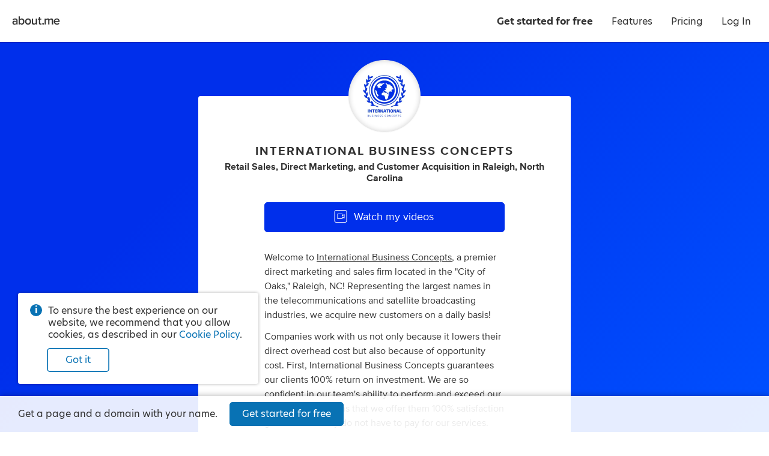

--- FILE ---
content_type: application/javascript; charset=UTF-8
request_url: https://about.me/s3/h/63dd2034.bundle.js
body_size: 10228
content:
(self.webpackChunk_aboutdotme_client=self.webpackChunk_aboutdotme_client||[]).push([[8138],{6111:(e,n,t)=>{const o=t(96540),i=t(5556);function a({widgetId:e="0935a23f-1ecd-11ef-887e-6655165221ea"}){return o.useEffect(()=>{const n=document.createElement("script");return n.defer=!0,n.async=!0,n.src="https://cdn.apigateway.co/webchat-client..prod/sdk.js",n.dataset.widgetId=e,document.getElementsByTagName("head")[0].appendChild(n),()=>{const n=document.querySelector(`script[data-widget-id="${e}"]`);n&&n.remove()}},[e]),null}a.propTypes={widgetId:i.string},e.exports=a},8005:(e,n,t)=>{var o=t(20027),i=t(86756);"string"==typeof o&&(o=[[e.id,o,""]]),e.exports=o.locals||{},e.exports._getContent=function(){return o},e.exports._getCss=function(){return o.toString()},e.exports._insertCss=function(e){return i(o,e)}},12243:(e,n,t)=>{var o=t(59941),i=t(86756);"string"==typeof o&&(o=[[e.id,o,""]]),e.exports=o.locals||{},e.exports._getContent=function(){return o},e.exports._getCss=function(){return o.toString()},e.exports._insertCss=function(e){return i(o,e)}},15466:(e,n,t)=>{var o=t(99356),i=t(86756);"string"==typeof o&&(o=[[e.id,o,""]]),e.exports=o.locals||{},e.exports._getContent=function(){return o},e.exports._getCss=function(){return o.toString()},e.exports._insertCss=function(e){return i(o,e)}},16207:(e,n,t)=>{const o=t(96540),i=t(5556),a=t(68950),r=t(37104);class s extends o.Component{components(){return{Profile:a,Error404Page:r}}render(){const{Profile:e,Error404Page:n}=this.components(),{mapped_disabled:t,user:i}=this.context.page,{DOMAIN_NAME_URL:a}=this.context.globals,r=`${a}/user/edit/account/`,s={logo_href:"https://about.me",render_signup:!1,render_login:!1};return t?o.createElement(n,{nav_props:s},o.createElement("p",null,"If this is your domain, please check your ",o.createElement("a",{href:r},"account settings")," ","or ",o.createElement("a",{href:"https://support.about.me/"},"contact support"),".")):i&&i.user_name?o.createElement(e,null):o.createElement(n,{nav_props:s})}}s.contextTypes={page:i.object.isRequired,globals:i.object.isRequired},e.exports=s},20027:(e,n,t)=>{var o=t(71354),i=t(76314)(o);i.push([e.id,".headline-scope-X82Ui{background-color:#0872b4;background-image:linear-gradient(135deg,#0872b4,#0872b4 30%,#0b91e5);padding:80px 20px 140px;text-align:center}.headline-scope-X82Ui .header-wrapper{color:#fff;margin-top:0}.headline-scope-X82Ui .header-content{display:inline-block;max-width:880px;width:auto}.headline-scope-X82Ui .header-content h1{font-size:34px;font-weight:200;margin-bottom:25px}.headline-scope-X82Ui .header-content h1 .nowrap{white-space:nowrap}@media only screen and (max-width:640px){.headline-scope-X82Ui{padding-bottom:120px;padding-top:30px}.headline-scope-X82Ui .header-content{max-width:280px}.headline-scope-X82Ui .header-content h1{font-size:18px;margin-bottom:27px}}","",{version:3,sources:["webpack://./src/page/home/components/headline.less","webpack://./src/module/styles/mixins.less"],names:[],mappings:"AAGA,sBCyBI,wBAAA,CACA,oEAAA,CDpBA,uBAAA,CACA,iBAFJ,CALA,sCAWQ,UAAA,CADA,YADR,CATA,sCAiBQ,oBAAA,CAFA,eAAA,CACA,UAFR,CAdA,yCAoBY,cAAA,CACA,eAAA,CACA,kBAHZ,CAnBA,iDAwBgB,kBAFhB,CAOI,yCAAA,sBAEI,oBAAA,CADA,gBAHN,CAEE,sCAIQ,eAHV,CADE,yCAMY,cAAA,CACA,kBAFd,CACF",sourcesContent:["@import (reference) '~module/styles/variables.less';\n@import (reference) '~module/styles/mixins.less';\n\n:local(.scope) {\n    .background-blue-gradient();\n\n    padding-top: 80px;\n    padding-bottom: 140px;\n    padding-left: 20px;\n    padding-right: 20px;\n    text-align: center;\n\n    .header-wrapper {\n        margin-top: 0;\n        color: #fff;\n    }\n\n    .header-content {\n        max-width: 880px;\n        width: auto;\n        display: inline-block;\n\n        h1 {\n            font-size: 34px;\n            font-weight: 200;\n            margin-bottom: 25px;\n            .nowrap {\n                white-space: nowrap;\n            }\n        }\n    }\n\n    @media @mobile {\n        padding-top: 30px;\n        padding-bottom: 120px;\n        .header-content {\n            max-width: 280px;\n            h1 {\n                font-size: 18px;\n                margin-bottom: 27px;\n            }\n        }\n    }\n}\n","@import (reference) '~module/styles/variables.less';\n\n.focus-rules {\n    outline-width: 3px;\n    outline-style: solid;\n    outline-color: fade(@blue, 30%);\n    outline-offset: 1px;\n}\n\n// focus mixin\n.focus-mixin {\n    z-index: inherit;\n    &:focus {\n        z-index: 1;\n        .focus-rules();\n    }\n}\n\n// loading border mixin\n.loading-spinner-border-color(@color) {\n    & .loading-text::before {\n        border-color: fade(@color, 30%);\n        border-left-color: fade(@color, 60%);\n    }\n}\n\n// blue gradient background\n.background-blue-gradient {\n    background-color: @blue;\n    background-image: linear-gradient(135deg, @blue 0%, @blue 30%, lighten(@blue, 10%) 100%);\n}\n\n// use flex to force child node to fill parent\n.flex-force-fill {\n    display: flex;\n    flex-direction: row;\n    flex-wrap: nowrap;\n    justify-content: stretch;\n    > :first-child {\n        width: 100%;\n    }\n}\n// center child node vertically and horizontally\n.flex-center {\n    display: flex;\n    justify-content: center;\n    flex-wrap: nowrap;\n    flex-direction: row;\n    align-items: center;\n}\n\n// light blue boxes in billing, order list, confirmation, next steps\n.blue-tinted-box {\n    background-color: tint(@blue, 90%);\n    border-radius: 5px;\n    padding: 20px;\n}\n.blue-tinted-box-hover {\n    .no-touchevents &:hover {\n        background-color: tint(@blue, 95%);\n    }\n}\n\n// bio text formatting. used on the profile page and in the rich text editor.\n.bio-text {\n    font-size: 16px;\n    text-align: left;\n    word-wrap: break-word;\n    &.short-bio {\n        text-align: center;\n    }\n\n    a {\n        color: #333333;\n        position: relative;\n        text-decoration: underline;\n        .no-touchevents &:hover {\n            color: #888888;\n        }\n    }\n\n    hr {\n        margin-top: 2.5em;\n        margin-bottom: 2.5em;\n    }\n\n    h2 {\n        display: block;\n        font-size: 1.6em;\n        margin-top: 1.2em;\n        margin-bottom: 0.5em;\n        margin-left: 0;\n        margin-right: 0;\n        font-weight: bold;\n        border-bottom: 1px solid #ddd;\n    }\n\n    h3 {\n        display: block;\n        font-size: 1.2em;\n        margin-top: 1em;\n        margin-bottom: 0.4em;\n        margin-left: 0;\n        margin-right: 0;\n        font-weight: bold;\n    }\n\n    ul,\n    ol {\n        display: block;\n        margin-top: 0;\n        margin-bottom: 0.75em;\n        margin-left: 0;\n        margin-right: 0;\n        padding-left: 40px;\n        text-align: left;\n    }\n    ul li ul,\n    ol li ol {\n        margin-bottom: 0;\n    }\n    ol {\n        list-style-type: decimal;\n    }\n    ul {\n        list-style-type: disc;\n    }\n    li {\n        display: list-item;\n    }\n\n    table {\n        width: 100%;\n        display: table;\n        margin-top: 1em;\n        margin-bottom: 1em;\n\n        th {\n            font-weight: bold;\n        }\n    }\n\n    div > h1:first-child,\n    div > h2:first-child {\n        margin-top: 0;\n    }\n}\n"],sourceRoot:""}]),i.locals={scope:"headline-scope-X82Ui"},e.exports=i},20996:(e,n,t)=>{e.exports=t.p+"z/aboutme-desktop.d642444f.png"},21554:(e,n,t)=>{const o=t(96540),i=t(5556),a=t(34722),r=t(94500),s=t(75169),l=t(71667),p=t(6111),c=t(32736).A,A=t(28437),m=t(31914);t(40175).create("home");class d extends o.Component{constructor(e){super(e),this.state={google:null,facebook:null}}componentDidMount(){this.showBanner(),this.sendMetrics(),this.initializeListeners(),this.initializeOnboardingController()}showBanner(){const{missing_user_name:e}=this.props;e&&Promise.all([t.e(4384),t.e(9743)]).then((()=>{const n=t(89359),o=`There is no one by the name ‘${e}’. Please check the name and try again.`;n.banner({text:o})}).bind(null,t)).catch(t.oe)}sendMetrics(){m.metrics_signup.trigger("homepage:visit")}initializeListeners(){m.auth.on("facebook:failed",()=>{this.setState({facebook:!1})}),m.auth.on("google:failed",()=>{this.setState({google:!1})}),m.auth.on("facebook:loaded",()=>{this.setState({facebook:!0})}),m.auth.on("google:initialized",()=>{this.setState({google:!0})})}initializeOnboardingController(){t.e(878).then((()=>{const e=t(11659),n=t(40555);this.onboarding_controller=new n({google_button:e(".social-button.google")})}).bind(null,t)).catch(t.oe)}render(){const{google:e,facebook:n}=this.state,{variant:t}=this.props,i={link_logo:!1,signup_button_props:{href:"/signup/email",desktop_text:"Get your free page",mobile_text:"Get your page",onClick:e=>{e.preventDefault(),this.onboarding_controller.onClickSignupEmail()}}};return o.createElement(a,{nav_props:i,className:A.scope},o.createElement(r,{enable_facebook:n,enable_google:e,variant:t}),o.createElement(s,{variant:t}),o.createElement(l,{enable_facebook:n,enable_google:e,variant:t}),o.createElement(p,null))}}d.propTypes={missing_user_name:i.string,variant:i.string},d.defaultProps={missing_user_name:"",variant:""};const u=c(A)(d);u.getPageData=function(e,n,o){n.title="about.me | your personal homepage",n.metas.push({name:"og:title",content:n.title}),n.metas.push({name:"twitter:title",content:n.title}),n.metas.push({name:"og:site_name",content:"about.me"}),n.metas.push({name:"og:locale",content:"en_US"}),n.metas.push({name:"og:url",content:"https://about.me"}),n.metas.push({name:"og:type",content:"aboutme_prod:page"}),n.metas.push({name:"fb:app_id",content:"249413078192"}),n.metas.push({name:"twitter:site",content:"@aboutdotme"}),n.metas.push({name:"twitter:card",content:"summary"}),n.metas.push({name:"twitter:url",content:"https://about.me"});const i="Create your free, one-page website in just a few minutes.";return n.metas.push({name:"description",content:i}),n.metas.push({name:"og:description",content:i}),n.metas.push({name:"twitter:description",content:i}),n.metas.push({name:"og:image",content:t(82046)}),n.metas.push({name:"twitter:image",content:t(82046)}),n.metas.push({name:"twitter:image:alt",content:"about.me logo"}),n},e.exports=u},22782:(e,n,t)=>{const o=t(96540),i=t(5556),a=t(32736).A,r=t(12243),s=t(35799).A,l=t(95215),p=t(67542),c=t(31914),A=t(24048);t(40175).create("home-signupbutton");function m({variant:e}){return"from_profile"===e?o.createElement("span",null,"Get started for free"):o.createElement("span",null,"Get your free page")}m.propTypes={variant:i.string};class d extends o.Component{componentDidMount(){this.channel=c.auth}componentDidUpdate(){this.enableButton()}onClickEmail(e){this.allowEmailSignup()?this.channel.trigger("click:signup:email"):window.location="/signup/start"}onClickFacebook(e){this.channel.trigger("click:signup:facebook")}onClickGoogle(e){this.channel.trigger("click:signup:google")}allowEmailSignup(){return A.get("20210903_no_email_signup").is("control")}enableButton(){if(!this.allowEmailSignup())return;const{enable_facebook:e,enable_google:n}=this.props;(n||e)&&(this.or_signup.classList.remove("not-ready"),e&&this.facebook.classList.remove("not-ready"),n&&this.google.classList.remove("not-ready"))}render(){const{variant:e,button_rank:n,button_luminance:t}=this.props,i=`button large ${n} ${t} email`;return o.createElement("div",{className:"signup-buttons-widget"},o.createElement("div",{className:"signup-buttons"},o.createElement("button",{type:"button",className:i,onClick:e=>{this.onClickEmail(e)}},o.createElement(m,{variant:e}))),this.allowEmailSignup()&&o.createElement(o.Fragment,null,o.createElement("p",{className:"or-signup not-ready",ref:e=>{this.or_signup=e}},"or sign up with"),o.createElement("p",null,o.createElement("button",{type:"button",ref:e=>{this.facebook=e},className:"button light quaternary small social-button facebook not-ready",onClick:e=>{this.onClickFacebook(e)}},o.createElement(s,{component:"span",className:"social-icon",svg:l}),"Facebook"),o.createElement("button",{type:"button",ref:e=>{this.google=e},className:"button light quaternary small social-button google not-ready",onClick:e=>{this.onClickGoogle(e)}},o.createElement(s,{component:"span",className:"social-icon",svg:p}),"Google"))))}}d.propTypes={button_rank:i.oneOf(["primary","secondary","tertiary","quaternary"]).isRequired,button_luminance:i.oneOf(["light","dark"]).isRequired,enable_facebook:i.bool,enable_google:i.bool,variant:i.string},e.exports=a(r)(d)},24088:(e,n,t)=>{const o=t(96540),i=t(5556),a=t(68950),r=t(21554),s=t(37104),l=t(74076),p=t(80608);class c extends o.Component{components(){return{Profile:a,Error404Page:s,Home:r,isUser:l}}render(){const{Profile:e,Error404Page:n,Home:t,isUser:i}=this.components(),{user:a}=this.context.page,{viewer:r}=this.context,{params:s}=this.props;return i(a,s.user_name)?o.createElement(e,null):p(r)?o.createElement(n,null,o.createElement("p",null,"There is no one by the name ‘",s.user_name,"’. Please check the name and try again.")):o.createElement(t,{missing_user_name:s.user_name})}}c.propTypes={params:i.shape({user_name:i.string.isRequired}).isRequired},c.contextTypes={page:i.shape({user:i.object}).isRequired,viewer:i.object},e.exports=c},28437:(e,n,t)=>{var o=t(87979),i=t(86756);"string"==typeof o&&(o=[[e.id,o,""]]),e.exports=o.locals||{},e.exports._getContent=function(){return o},e.exports._getCss=function(){return o.toString()},e.exports._insertCss=function(e){return i(o,e)}},42336:(e,n,t)=>{var o=t(71354),i=t(76314),a=t(4417),r=t(20996),s=t(50306),l=t(44988),p=t(81189),c=t(98808),A=t(50656),m=t(65422),d=t(50729),u=i(o),g=a(r),h=a(s),x=a(l),b=a(p),f=a(c),C=a(A),w=a(m),B=a(d);u.push([e.id,`.cards-scope-oSzIb{margin:-100px auto -170px;max-width:1040px;padding-left:12px;padding-right:12px}.cards-scope-oSzIb li{color:#333;display:flex;flex-flow:row nowrap;position:relative}.cards-scope-oSzIb li .icon{background-repeat:no-repeat;background-size:contain}.cards-scope-oSzIb li:not(.aboutme){margin-bottom:40px}.cards-scope-oSzIb li:not(.aboutme) .text-wrapper{position:absolute;width:400px}.cards-scope-oSzIb li:not(.aboutme) .text-wrapper .title{font-size:28px;margin-bottom:0}.cards-scope-oSzIb li:not(.aboutme) .text-wrapper .description{color:#666;font-size:26px}.cards-scope-oSzIb li:last-child{margin-bottom:0}.cards-scope-oSzIb li.aboutme{align-items:center;flex-flow:column nowrap;margin-bottom:40px}.cards-scope-oSzIb li.aboutme .text-wrapper{font-size:28px;font-weight:600;margin-top:40px;max-width:750px;text-align:center}.cards-scope-oSzIb li.aboutme .icon{background-image:url(${g});height:526px;width:786px}.cards-scope-oSzIb li.authentic{justify-content:flex-end}.cards-scope-oSzIb li.authentic .text-wrapper{right:579px;top:139px}.cards-scope-oSzIb li.authentic .icon{background-image:url(${h});height:380px;order:2;width:529px}.cards-scope-oSzIb li.professional .icon{background-image:url(${x});height:591px;width:762px}.cards-scope-oSzIb li.professional .text-wrapper{align-self:flex-end;bottom:100px;left:570px}.cards-scope-oSzIb li.simple .text-wrapper{left:570px;top:40px}.cards-scope-oSzIb li.simple .icon{background-image:url(${b});height:656px;width:656px}@media only screen and (max-width:1040px){.cards-scope-oSzIb{max-width:none;width:auto}.cards-scope-oSzIb li:not(.aboutme) .text-wrapper{width:320px}}@media only screen and (max-width:960px){.cards-scope-oSzIb{margin-bottom:50px}.cards-scope-oSzIb li{align-items:center;flex-flow:column nowrap}.cards-scope-oSzIb li .icon{background-position:top;background-size:auto 380px}.cards-scope-oSzIb li.aboutme .text-wrapper{margin-top:-100px;max-width:576px}.cards-scope-oSzIb li.professional .text-wrapper{margin-top:-160px}.cards-scope-oSzIb li.simple .text-wrapper{margin-top:-220px}.cards-scope-oSzIb li.authentic .icon{order:0}.cards-scope-oSzIb li.authentic .text-wrapper{margin-top:50px}.cards-scope-oSzIb li:not(.aboutme) .text-wrapper{align-self:center;bottom:0;left:0;position:relative;text-align:center;top:0;width:auto}}@media only screen and (max-width:640px){.cards-scope-oSzIb{margin-bottom:40px;margin-top:-100px}.cards-scope-oSzIb li .icon{background-size:100%}.cards-scope-oSzIb li:not(.aboutme){margin-bottom:30px}.cards-scope-oSzIb li:not(.aboutme) .icon{height:229px;width:296px}.cards-scope-oSzIb li:not(.aboutme) .text-wrapper{margin-top:10px;max-width:280px}.cards-scope-oSzIb li:not(.aboutme) .text-wrapper .title{font-size:24px}.cards-scope-oSzIb li:not(.aboutme) .text-wrapper .description{font-size:18px}.cards-scope-oSzIb li:last-child{margin-bottom:0}.cards-scope-oSzIb li.aboutme{margin-bottom:20px}.cards-scope-oSzIb li.aboutme .icon{background-image:url(${f});height:551px;width:296px}.cards-scope-oSzIb li.aboutme .text-wrapper{font-size:16px;margin-top:20px;max-width:280px}.cards-scope-oSzIb li.professional .icon{background-image:url(${C})}.cards-scope-oSzIb li.authentic .icon{background-image:url(${w})}.cards-scope-oSzIb li.simple .icon{background-image:url(${B})}}`,"",{version:3,sources:["webpack://./src/page/home/components/cards.less"],names:[],mappings:"AAEA,mBAEI,yBAAA,CAGA,gBAAA,CAFA,iBAAA,CACA,kBADJ,CAHA,sBAUQ,UAAA,CAFA,YAAA,CACA,oBAAA,CAEA,iBAFR,CATA,4BAcY,2BAAA,CACA,uBAFZ,CAKQ,oCACI,kBAHZ,CAEQ,kDAIQ,iBAAA,CACA,WAHhB,CAFQ,yDAQY,cAAA,CACA,eAHpB,CANQ,+DAaY,UAAA,CADA,cAFpB,CAQQ,iCACI,eANZ,CASQ,8BAEI,kBAAA,CADA,uBAAA,CAEA,kBAPZ,CAIQ,4CAQQ,cAAA,CACA,eAAA,CAFA,eAAA,CADA,eAAA,CAIA,iBAPhB,CAHQ,oCAcQ,wDAAA,CAEA,YAAA,CADA,WAPhB,CAWQ,gCACI,wBATZ,CAQQ,8CAIQ,WAAA,CADA,SAPhB,CAIQ,sCAQQ,wDAAA,CAEA,YAAA,CAHA,OAAA,CAEA,WAPhB,CAWQ,yCAEQ,wDAAA,CAEA,YAAA,CADA,WAThB,CAMQ,iDAOQ,mBAAA,CAEA,YAAA,CADA,UAThB,CAaQ,2CAEQ,UAAA,CACA,QAZhB,CASQ,mCAMQ,wDAAA,CAEA,YAAA,CADA,WAXhB,CAoBA,0CACI,mBACI,cAAA,CACA,UAlBN,CAoBU,kDACI,WAlBd,CACF,CAuBA,yCACI,mBACI,kBArBN,CAoBE,sBAIQ,kBAAA,CADA,uBAnBV,CAgBE,4BAQY,uBAAA,CADA,0BAnBd,CAsBU,4CAEI,iBAAA,CADA,eAnBd,CAsBU,iDACI,iBApBd,CAsBU,2CACI,iBApBd,CAsBU,sCAEQ,OArBlB,CAmBU,8CAKQ,eArBlB,CAwBU,kDAGI,iBAAA,CAGA,QAAA,CADA,MAAA,CAJA,iBAAA,CACA,iBAAA,CAKA,KAAA,CAHA,UAnBd,CACF,CA2BA,yCACI,mBAEI,kBAAA,CADA,iBAxBN,CAuBE,4BAKY,oBAzBd,CA2BU,oCACI,kBAzBd,CAwBU,0CAIQ,YAAA,CADA,WAvBlB,CAoBU,kDAQQ,eAAA,CADA,eAvBlB,CAgBU,yDAUY,cAvBtB,CAaU,+DAaY,cAvBtB,CA2BU,iCACI,eAzBd,CA2BU,8BACI,kBAzBd,CAwBU,oCAGQ,wDAAA,CAEA,YAAA,CADA,WAvBlB,CAmBU,4CAUQ,cAAA,CADA,eAAA,CADA,eAtBlB,CA2BU,yCAEQ,wDA1BlB,CA6BU,sCAEQ,wDA5BlB,CA+BU,mCAEQ,wDA9BlB,CACF",sourcesContent:["@import (reference) '~module/styles/variables.less';\n\n:local(.scope) {\n    // negative margins for overlaps width header section and footer section\n    margin: -100px auto -170px;\n    padding-left: 12px;\n    padding-right: 12px;\n    max-width: 1040px;\n\n    li {\n        display: flex;\n        flex-flow: row nowrap;\n        color: #333;\n        position: relative;\n\n        .icon {\n            background-repeat: no-repeat;\n            background-size: contain;\n        }\n\n        &:not(.aboutme) {\n            margin-bottom: 40px;\n\n            .text-wrapper {\n                position: absolute;\n                width: 400px;\n\n                .title {\n                    font-size: 28px;\n                    margin-bottom: 0px;\n                }\n                .description {\n                    font-size: 26px;\n                    color: #666;\n                }\n            }\n        }\n\n        &:last-child {\n            margin-bottom: 0px;\n        }\n\n        &.aboutme {\n            flex-flow: column nowrap;\n            align-items: center;\n            margin-bottom: 40px;\n\n            .text-wrapper {\n                max-width: 750px;\n                margin-top: 40px;\n                font-size: 28px;\n                font-weight: 600;\n                text-align: center;\n            }\n\n            .icon {\n                background-image: url(../images/aboutme-desktop.png);\n                width: 786px;\n                height: 526px;\n            }\n        }\n        &.authentic {\n            justify-content: flex-end;\n            .text-wrapper {\n                top: 139px;\n                right: 579px;\n            }\n            .icon {\n                order: 2;\n                background-image: url(../images/authentic-desktop.jpg);\n                width: 529px;\n                height: 380px;\n            }\n        }\n        &.professional {\n            .icon {\n                background-image: url(../images/professional-desktop.jpg);\n                width: 762px;\n                height: 591px;\n            }\n            .text-wrapper {\n                align-self: flex-end;\n                left: 570px;\n                bottom: 100px;\n            }\n        }\n        &.simple {\n            .text-wrapper {\n                left: 570px;\n                top: 40px;\n            }\n            .icon {\n                background-image: url(../images/simple-desktop.png);\n                width: 656px;\n                height: 656px;\n            }\n        }\n    }\n}\n// card section is designed to be 1040px wide;\n// this breakpoint is to make the transition window size look good\n// by reducing padding on both side\n@media only screen and (max-width: 1040px) {\n    :local(.scope) {\n        max-width: initial;\n        width: auto;\n        li {\n            &:not(.aboutme) .text-wrapper {\n                width: 320px;\n            }\n        }\n    }\n}\n\n@media only screen and (max-width: 960px) {\n    :local(.scope) {\n        margin-bottom: 50px;\n        li {\n            flex-flow: column nowrap;\n            align-items: center;\n\n            .icon {\n                background-size: auto 380px;\n                background-position: center top;\n            }\n            &.aboutme .text-wrapper {\n                max-width: 576px;\n                margin-top: -100px;\n            }\n            &.professional .text-wrapper {\n                margin-top: -160px;\n            }\n            &.simple .text-wrapper {\n                margin-top: -220px;\n            }\n            &.authentic {\n                .icon {\n                    order: 0;\n                }\n                .text-wrapper {\n                    margin-top: 50px;\n                }\n            }\n            &:not(.aboutme) .text-wrapper {\n                position: relative;\n                text-align: center;\n                align-self: center;\n                width: auto;\n                left: 0;\n                bottom: 0;\n                top: 0;\n            }\n        }\n    }\n}\n\n@media @mobile {\n    :local(.scope) {\n        margin-top: -100px;\n        margin-bottom: 40px;\n        li {\n            .icon {\n                background-size: 100%;\n            }\n            &:not(.aboutme) {\n                margin-bottom: 30px;\n                .icon {\n                    width: 296px;\n                    height: 229px;\n                }\n                .text-wrapper {\n                    max-width: 280px;\n                    margin-top: 10px;\n                    .title {\n                        font-size: 24px;\n                    }\n                    .description {\n                        font-size: 18px;\n                    }\n                }\n            }\n            &:last-child {\n                margin-bottom: 0px;\n            }\n            &.aboutme {\n                margin-bottom: 20px;\n                .icon {\n                    background-image: url(../images/aboutme-mobile.png);\n                    width: 296px;\n                    height: 551px;\n                }\n                .text-wrapper {\n                    max-width: 280px;\n                    margin-top: 20px;\n                    font-size: 16px;\n                }\n            }\n            &.professional {\n                .icon {\n                    background-image: url(../images/professional-mobile.jpg);\n                }\n            }\n            &.authentic {\n                .icon {\n                    background-image: url(../images/authentic-mobile.jpg);\n                }\n            }\n            &.simple {\n                .icon {\n                    background-image: url(../images/simple-mobile.jpg);\n                }\n            }\n        }\n    }\n}\n"],sourceRoot:""}]),u.locals={scope:"cards-scope-oSzIb"},e.exports=u},44988:(e,n,t)=>{e.exports=t.p+"z/professional-desktop.46306085.jpg"},50306:(e,n,t)=>{e.exports=t.p+"z/authentic-desktop.50f46c34.jpg"},50656:(e,n,t)=>{e.exports=t.p+"z/professional-mobile.3ecefc15.jpg"},50729:(e,n,t)=>{e.exports=t.p+"z/simple-mobile.f5dc51ed.jpg"},52142:(e,n,t)=>{var o=t(42336),i=t(86756);"string"==typeof o&&(o=[[e.id,o,""]]),e.exports=o.locals||{},e.exports._getContent=function(){return o},e.exports._getCss=function(){return o.toString()},e.exports._insertCss=function(e){return i(o,e)}},59941:(e,n,t)=>{var o=t(71354),i=t(76314)(o);i.push([e.id,".signup-buttons-widget{margin:0 auto}.signup-buttons-widget .not-ready{opacity:0;pointer-events:none}.signup-buttons-widget .or-signup{color:hsla(0,0%,100%,.85);font-size:14px;margin-top:10px}.signup-buttons-widget .button.social-button{height:30px;line-height:30px;padding-left:35px;position:relative}.signup-buttons-widget .button.social-button .social-icon{left:10px;line-height:1;position:absolute;top:5px}.signup-buttons-widget .button.social-button .social-icon svg{height:16px;width:16px}.signup-buttons-widget .button.social-button:last-child{margin-left:10px}@media only screen and (min-width:641px){.signup-buttons-widget{max-width:250px}.signup-buttons-widget.abtest-email{max-width:500px}.signup-buttons-widget .signup-buttons .button.large{font-size:22px;line-height:56px}.signup-buttons-widget .signup-buttons input.input.large{font-size:20px;height:58px;line-height:58px;margin-right:8px}}@media only screen and (max-width:640px){.signup-buttons-widget .or-signup{font-size:14px}}","",{version:3,sources:["webpack://./src/page/home/components/signup_buttons.less"],names:[],mappings:"AAEA,uBACI,aADJ,CAAA,kCAOQ,SAAA,CACA,mBAJR,CAJA,kCAcQ,yBAAA,CAFA,cAAA,CACA,eAJR,CATA,6CAkBQ,WAAA,CACA,gBAAA,CACA,iBAAA,CACA,iBANR,CAfA,0DA0BY,SAAA,CACA,aAAA,CAHA,iBAAA,CACA,OAJZ,CArBA,8DA+BgB,WAAA,CADA,UALhB,CAUQ,wDACI,gBARZ,CAYI,yCAAA,uBACI,eATN,CAWM,oCACI,eATV,CAKE,qDASY,cAAA,CACA,gBAXd,CACE,yDAcY,cAAA,CAGA,WAAA,CADA,gBAAA,CADA,gBAVd,CACF,CAgBI,yCAAA,kCAEQ,cAdV,CACF",sourcesContent:["@import (reference) '~module/styles/variables.less';\n\n.signup-buttons-widget {\n    margin: 0 auto;\n\n    // signup button elements are marked as .not-ready\n    // until the corresponding JS API has loaded so they can be clicked\n    // this class hides them and prevents mouse events, but preserves layout\n    .not-ready {\n        opacity: 0;\n        pointer-events: none;\n    }\n\n    .or-signup {\n        font-size: 14px;\n        margin-top: 10px;\n        color: rgba(255, 255, 255, 0.85);\n    }\n\n    .button.social-button {\n        height: 30px;\n        line-height: 30px;\n        padding-left: 35px;\n        position: relative;\n\n        .social-icon {\n            position: absolute;\n            top: 5px;\n            left: 10px;\n            line-height: 1;\n\n            svg {\n                width: 16px;\n                height: 16px;\n            }\n        }\n\n        &:last-child {\n            margin-left: 10px;\n        }\n    }\n\n    @media @not-mobile {\n        max-width: 250px;\n\n        &.abtest-email {\n            max-width: 500px;\n        }\n\n        .signup-buttons {\n            .button.large {\n                font-size: 22px;\n                line-height: 56px;\n            }\n\n            input.input.large {\n                font-size: 20px;\n                margin-right: 8px;\n                line-height: 58px;\n                height: 58px;\n            }\n        }\n    }\n\n    @media @mobile {\n        .or-signup {\n            font-size: 14px;\n        }\n    }\n}\n"],sourceRoot:""}]),i.locals={},e.exports=i},65422:(e,n,t)=>{e.exports=t.p+"z/authentic-mobile.de38148a.jpg"},67542:e=>{e.exports='<svg width="18" height="18" viewBox="0 0 18 18" xmlns="http://www.w3.org/2000/svg"><g fill="none" fill-rule="evenodd"><path d="M17.64 9.205c0-.639-.057-1.252-.164-1.841H9v3.481h4.844a4.14 4.14 0 0 1-1.796 2.716v2.259h2.908c1.702-1.567 2.684-3.875 2.684-6.615z" fill="#4285F4"/><path d="M9 18c2.43 0 4.467-.806 5.956-2.18l-2.908-2.259c-.806.54-1.837.86-3.048.86-2.344 0-4.328-1.584-5.036-3.711H.957v2.332A8.997 8.997 0 0 0 9 18z" fill="#34A853"/><path d="M3.964 10.71A5.41 5.41 0 0 1 3.682 9c0-.593.102-1.17.282-1.71V4.958H.957A8.996 8.996 0 0 0 0 9c0 1.452.348 2.827.957 4.042l3.007-2.332z" fill="#FBBC05"/><path d="M9 3.58c1.321 0 2.508.454 3.44 1.345l2.582-2.58C13.463.891 11.426 0 9 0A8.997 8.997 0 0 0 .957 4.958L3.964 7.29C4.672 5.163 6.656 3.58 9 3.58z" fill="#EA4335"/><path d="M0 0h18v18H0z"/></g></svg>'},71667:(e,n,t)=>{const o=t(96540),i=t(5556),a=t(32736).A,r=t(22782),s=t(59308),l=t(97114),p=t(15466),{pro:c,pro_monthly:A,standard:m,standard_monthly:d}=s.index;function u(){return o.createElement("div",{className:"free product"},o.createElement("div",{className:"title"},o.createElement("div",{className:"name"},"Free"),o.createElement("div",{className:"prices"},o.createElement("div",{className:"large-price"},"$0/yr"),o.createElement("div",{className:"small-price"}," "))),o.createElement("ul",{className:"feature"},o.createElement("li",{className:"glyph-check"},"about.me page"),o.createElement("li",{className:"glyph-check"},"Email signature")))}function g(){return o.createElement("div",{className:"standard product"},o.createElement("div",{className:"title"},o.createElement("div",{className:"name"},"Standard"),o.createElement("div",{className:"prices"},o.createElement("div",{className:"large-price"},l.convertCentsToSimpleDollars(d.price),"/mo"),o.createElement("div",{className:"small-price"},"or ",l.convertCentsToSimpleDollars(m.price),"/yr"))),o.createElement("ul",{className:"feature"},o.createElement("li",{className:"glyph-check"},"about.me page"),o.createElement("li",{className:"glyph-check"},o.createElement("a",{href:"/virtualtwin"},"AI Virtual Twin")),o.createElement("li",{className:"glyph-check"},"Email signature")))}function h(){return o.createElement("div",{className:"starter product"},o.createElement("div",{className:"title"},o.createElement("div",{className:"name"},c.title),o.createElement("div",{className:"prices"},o.createElement("div",{className:"large-price"},l.convertCentsToSimpleDollars(A.price),"/mo"),o.createElement("div",{className:"small-price"},"or ",l.convertCentsToSimpleDollars(c.price),"/yr"))),o.createElement("ul",{className:"feature"},o.createElement("li",{className:"glyph-check"},"about.me page"),o.createElement("li",{className:"glyph-check"},o.createElement("a",{href:"/virtualtwin"},"Virtual Twin AI")),o.createElement("li",{className:"glyph-check"},"Email signature"),o.createElement("li",{className:"glyph-check"},"Connect a domain (yourname.com)"),o.createElement("li",{className:"glyph-check"},"Customizable Spotlight button"),o.createElement("li",{className:"glyph-check"},"Capture leads and book appointments with your Google account"),o.createElement("li",{className:"glyph-check"},"Image gallery or video embed"),o.createElement("li",{className:"glyph-check"},"Remove about.me branding"),o.createElement("li",{className:"glyph-check"},"Customer support")))}function x(e){return o.createElement("div",{className:p.scope},o.createElement("div",{className:"footer-wrapper"},o.createElement("div",{className:"footer-content"},o.createElement("h1",null,"Upgrade"),o.createElement("h2",null,"Add AI to your page and personalize your link with your name."),o.createElement("div",{className:"price-chart"},o.createElement(u,null),o.createElement(g,null),o.createElement(h,null)),o.createElement(r,{button_rank:"quaternary",button_luminance:"light",enable_facebook:e.enable_facebook,enable_google:e.enable_google,variant:e.variant}))))}x.propTypes={enable_facebook:i.bool,enable_google:i.bool,variant:i.string},e.exports=a(p)(x)},75169:(e,n,t)=>{const o=t(96540),i=t(5556),a=t(32736).A,r=t(52142),s=[{icon:"aboutme",description:o.createElement("span",null,"Create a page to present who you are and what you do in one link."),variant_description:{from_profile:o.createElement("span",null,"Freelancers and entrepreneurs use about.me to grow their audience and get new clients.")}},{icon:"professional",title:"Professional",description:o.createElement("span",null,"Take control and centralize your online presence.")},{icon:"authentic",title:"Authentic",description:o.createElement("span",null,"Showcase all of you—from your work to your passions.")},{icon:"simple",title:"Simple",description:o.createElement("span",null,"Easy for your audience to learn about you, simple for you to set up.")}];function l(e){const{item:n,variant:t}=e,{icon:i,title:a,description:r,variant_description:s}=n,l=t&&s&&s[t]||r;return o.createElement("li",{className:i},o.createElement("div",{className:"icon"}),o.createElement("div",{className:"text-wrapper"},a&&o.createElement("p",{className:"title"},a),o.createElement("p",{className:"description"},l)))}function p(e){const{variant:n}=e;return o.createElement("ul",{className:r.scope},s.map((e,t)=>o.createElement(l,{key:t,item:e,variant:n})))}l.propTypes={item:i.object.isRequired,variant:i.string},p.propTypes={variant:i.string},e.exports=a(r)(p)},81189:(e,n,t)=>{e.exports=t.p+"z/simple-desktop.d285eb0c.png"},82046:(e,n,t)=>{e.exports=t.p+"z/social.2ec36ec3.png"},87979:(e,n,t)=>{var o=t(71354),i=t(76314)(o);i.push([e.id,".home-scope-nzwye footer{margin-top:0}","",{version:3,sources:["webpack://./src/page/home/home.less"],names:[],mappings:"AAEA,yBAEQ,YAFR",sourcesContent:["@import (reference) '~module/styles/variables.less';\n\n:local(.scope) {\n    footer {\n        margin-top: 0;\n    }\n}\n"],sourceRoot:""}]),i.locals={scope:"home-scope-nzwye"},e.exports=i},94500:(e,n,t)=>{const o=t(96540),i=t(5556),a=t(32736).A,r=t(22782),s=t(8005);t(40175).create("home","headline");function l({variant:e}){return"from_profile"===e?o.createElement("h1",null,"Make a name for yourself",o.createElement("br",null),"with a page and a domain."):o.createElement("h1",null,"Freelancers and entrepreneurs use about.me"," ",o.createElement("span",{className:"text nowrap"},"to grow their audience")," ",o.createElement("span",{className:"text nowrap"},"and get more clients."))}function p(e){return o.createElement("div",{className:s.scope},o.createElement("div",{className:"header-wrapper"},o.createElement("div",{className:"header-content"},o.createElement(l,{variant:e.variant}),o.createElement(r,{button_rank:"secondary",button_luminance:"light",enable_facebook:e.enable_facebook,enable_google:e.enable_google,variant:e.variant}))))}l.propTypes={variant:i.string},p.propTypes={enable_facebook:i.bool,enable_google:i.bool,variant:i.string},e.exports=a(s)(p)},95215:e=>{e.exports='<svg xmlns="http://www.w3.org/2000/svg" viewBox="0 0 58 58"><path fill="#4267b2" d="M54.8 0H3.2A3.2 3.2 0 0 0 0 3.2v51.6A3.2 3.2 0 0 0 3.2 58H31V35.57h-7.55v-8.78H31v-6.46c0-7.49 4.58-11.57 11.26-11.57A64.2 64.2 0 0 1 49 9.1v7.83h-4.6c-3.64 0-4.35 1.72-4.35 4.26v5.59h8.7l-1.13 8.78H40V58h14.8a3.2 3.2 0 0 0 3.2-3.2V3.2A3.2 3.2 0 0 0 54.8 0z"/><path fill="#fff" d="M40 58V35.57h7.57l1.13-8.78H40V21.2c0-2.54.71-4.26 4.35-4.26H49V9.1a64.2 64.2 0 0 0-6.75-.34C35.56 8.76 31 12.84 31 20.33v6.46h-7.55v8.78H31V58z"/></svg>'},97114:(e,n,t)=>{t(40175).create("detect_country");e.exports={convertCentsToDollars:function(e){return`${e>=0?"":"-"}$${(Math.round(Math.abs(e))/100).toFixed(2)}`},convertCentsToSimpleDollars:function(e){const n=e%100==0?0:2;return`${e>=0?"":"-"}$${(Math.round(Math.abs(e))/100).toFixed(n)}`}}},98808:(e,n,t)=>{e.exports=t.p+"z/aboutme-mobile.e04b8b02.png"},99356:(e,n,t)=>{var o=t(71354),i=t(76314)(o);i.push([e.id,".footer-scope-Hsiw6{background-color:#333;color:#fff;padding:210px 20px 60px;text-align:center}.footer-scope-Hsiw6 .footer-content{align-items:center;display:flex;flex-direction:column}.footer-scope-Hsiw6 .footer-content h1{font-size:36px;font-weight:100;margin-bottom:0}.footer-scope-Hsiw6 .footer-content h2{color:#999;font-size:28px;font-weight:100;margin-bottom:26px}.footer-scope-Hsiw6 .footer-content .price-chart{display:flex;flex-flow:row nowrap;justify-content:space-between;margin-bottom:40px;width:680px}.footer-scope-Hsiw6 .footer-content .price-chart .product{border:1px solid hsla(0,0%,100%,.4);border-left:none;flex:1}.footer-scope-Hsiw6 .footer-content .price-chart .product:first-child{border-left:1px solid hsla(0,0%,100%,.4)}.footer-scope-Hsiw6 .footer-content .price-chart .product .title{border-bottom:1px solid hsla(0,0%,100%,.4);display:flex;flex-flow:row nowrap;font-size:22px;justify-content:space-between;padding:20px}.footer-scope-Hsiw6 .footer-content .price-chart .product .prices{text-align:right}.footer-scope-Hsiw6 .footer-content .price-chart .product .small-price{font-size:16px;margin-top:5px}.footer-scope-Hsiw6 .footer-content .price-chart .product .feature{font-size:16px;font-weight:100;padding:20px;text-align:left}.footer-scope-Hsiw6 .footer-content .price-chart .product .feature li{line-height:1.5;padding-left:1.8em;position:relative}.footer-scope-Hsiw6 .footer-content .price-chart .product .feature li:before{left:0;line-height:1.5;position:absolute;top:-1px}.footer-scope-Hsiw6 .footer-content .price-chart .product .feature li+li{margin-top:10px}.footer-scope-Hsiw6 .footer-content .price-chart .product .feature li a{color:#fff;text-decoration:underline}@media only screen and (max-width:960px){.footer-scope-Hsiw6{padding-top:60px}}@media only screen and (max-width:640px){.footer-scope-Hsiw6{padding-top:20px}.footer-scope-Hsiw6 .footer-content h1{font-size:24px}.footer-scope-Hsiw6 .footer-content h2{font-size:16px;margin-bottom:18px}.footer-scope-Hsiw6 .footer-content .price-chart{flex-flow:column wrap;margin-bottom:30px;width:auto}.footer-scope-Hsiw6 .footer-content .price-chart .product{border:1px solid hsla(0,0%,100%,.4);border-top:none}.footer-scope-Hsiw6 .footer-content .price-chart .product:first-child{border-top:1px solid hsla(0,0%,100%,.4)}.footer-scope-Hsiw6 .footer-content .price-chart .product .title{font-size:20px}.footer-scope-Hsiw6 .footer-content .price-chart .product .small-price{font-size:14px}.footer-scope-Hsiw6 .footer-content .price-chart .product.free .small-price{display:none}}","",{version:3,sources:["webpack://./src/page/home/components/footer.less"],names:[],mappings:"AAKA,oBACI,qBAAA,CACA,UAAA,CAEA,uBAAA,CADA,iBAHJ,CAAA,oCASQ,kBAAA,CAFA,YAAA,CACA,qBAHR,CALA,uCAYY,cAAA,CACA,eAAA,CACA,eAJZ,CAVA,uCAkBY,UAAA,CADA,cAAA,CAEA,eAAA,CACA,kBAJZ,CAhBA,iDAuBY,YAAA,CACA,oBAAA,CAEA,6BAAA,CADA,kBAAA,CAEA,WAJZ,CAvBA,0DAgCgB,mCAAA,CAAA,gBAAA,CAFA,MAFhB,CAKgB,sEACI,wCAHpB,CA/BA,iEAuCoB,0CAAA,CADA,YAAA,CAEA,oBAAA,CAHA,cAAA,CAIA,6BAAA,CACA,YAHpB,CAvCA,kEA6CoB,gBAHpB,CA1CA,uEAiDoB,cAAA,CADA,cAFpB,CA9CA,mEAoDoB,cAAA,CAGA,eAAA,CAFA,YAAA,CACA,eAFpB,CApDA,sEA2DwB,eAAA,CADA,kBAAA,CADA,iBAAxB,CAGwB,6EAGI,MAAA,CADA,eAAA,CADA,iBAAA,CAGA,QAD5B,CA/DA,yEAmE4B,eAD5B,CAlEA,wEAuE4B,UAAA,CACA,yBAF5B,CASI,yCAAA,oBACI,gBANN,CACF,CAQI,yCAAA,oBACI,gBALN,CAIE,uCAIY,cALd,CACE,uCAOY,cAAA,CACA,kBALd,CAHE,iDAYY,qBAAA,CACA,kBAAA,CAFA,UAHd,CARE,0DAgBgB,mCAAA,CAAA,eAJlB,CAKkB,sEACI,uCAHtB,CAfE,iEAqBoB,cAHtB,CAlBE,uEAwBoB,cAHtB,CAKkB,4EAEQ,YAJ1B,CACF",sourcesContent:["@import (reference) '~module/styles/variables.less';\n\n@price-column-width: 340;\n@price-chart-border: ~'1px solid rgba(255, 255, 255, 0.4)';\n\n:local(.scope) {\n    background-color: #333;\n    color: #fff;\n    text-align: center;\n    padding: 210px 20px 60px;\n\n    .footer-content {\n        display: flex;\n        flex-direction: column;\n        align-items: center;\n\n        h1 {\n            font-size: 36px;\n            font-weight: 100;\n            margin-bottom: 0px;\n        }\n        h2 {\n            font-size: 28px;\n            color: #999;\n            font-weight: 100;\n            margin-bottom: 26px;\n        }\n        .price-chart {\n            display: flex;\n            flex-flow: row nowrap;\n            margin-bottom: 40px;\n            justify-content: space-between;\n            width: calc(@price-column-width * 2px);\n\n            .product {\n                flex: 1;\n                border: @price-chart-border;\n                border-left: none;\n                &:first-child {\n                    border-left: @price-chart-border;\n                }\n                .title {\n                    font-size: 22px;\n                    display: flex;\n                    border-bottom: @price-chart-border;\n                    flex-flow: row nowrap;\n                    justify-content: space-between;\n                    padding: 20px;\n                }\n                .prices {\n                    text-align: right;\n                }\n                .small-price {\n                    margin-top: 5px;\n                    font-size: 16px;\n                }\n                .feature {\n                    font-size: 16px;\n                    padding: 20px;\n                    text-align: left;\n                    font-weight: 100;\n                    li {\n                        position: relative;\n                        padding-left: 1.8em;\n                        line-height: 1.5;\n                        &:before {\n                            position: absolute;\n                            line-height: 1.5;\n                            left: 0;\n                            top: -1px;\n                        }\n                        + li {\n                            margin-top: 10px;\n                        }\n\n                        a {\n                            color: #fff;\n                            text-decoration: underline;\n                        }\n                    }\n                }\n            }\n        }\n    }\n    @media only screen and (max-width: 960px) {\n        padding-top: 60px;\n    }\n\n    @media @mobile {\n        padding-top: 20px;\n        .footer-content {\n            h1 {\n                font-size: 24px;\n            }\n            h2 {\n                font-size: 16px;\n                margin-bottom: 18px;\n            }\n            .price-chart {\n                width: auto;\n                flex-flow: column wrap;\n                margin-bottom: 30px;\n                .product {\n                    border: @price-chart-border;\n                    border-top: none;\n                    &:first-child {\n                        border-top: @price-chart-border;\n                    }\n                    .title {\n                        font-size: 20px;\n                    }\n                    .small-price {\n                        font-size: 14px;\n                    }\n                    &.free {\n                        .small-price {\n                            display: none;\n                        }\n                    }\n                }\n            }\n        }\n    }\n}\n"],sourceRoot:""}]),i.locals={scope:"footer-scope-Hsiw6"},e.exports=i}}]);
//# sourceMappingURL=63dd2034.bundle.js.map